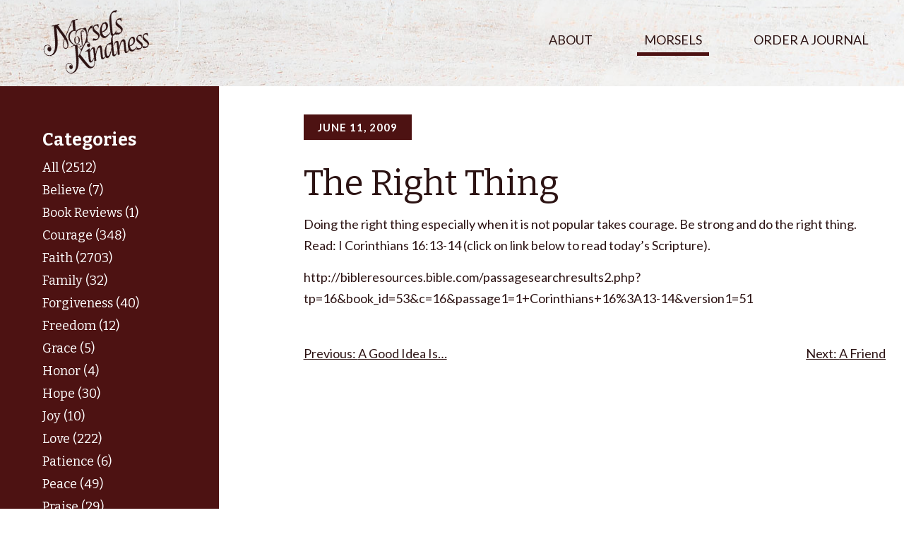

--- FILE ---
content_type: text/html; charset=UTF-8
request_url: https://morselsofkindness.org/the-right-thing/
body_size: 7103
content:
<!doctype html>
<html lang="en-US">
<head>
	<meta charset="UTF-8">
	<meta name="viewport" content="width=device-width, initial-scale=1">
	<link rel="profile" href="https://gmpg.org/xfn/11">
	<link href="https://fonts.googleapis.com/css?family=Bitter:400,700|Lato:400,700" rel="stylesheet">
	<!-- Global site tag (gtag.js) - Google Analytics -->
	<script async src="https://www.googletagmanager.com/gtag/js?id=UA-321856-19"></script>
	<script>
		window.dataLayer = window.dataLayer || [];
		function gtag(){dataLayer.push(arguments);}
		gtag('js', new Date());

		gtag('config', 'UA-321856-19');
	</script>

	<title>The Right Thing &#8211; Morsels of Kindness</title>
<meta name='robots' content='max-image-preview:large' />
	<style>img:is([sizes="auto" i], [sizes^="auto," i]) { contain-intrinsic-size: 3000px 1500px }</style>
	<link rel='dns-prefetch' href='//ajax.googleapis.com' />
<link rel="alternate" type="application/rss+xml" title="Morsels of Kindness &raquo; Feed" href="https://morselsofkindness.org/feed/" />
<link rel="alternate" type="application/rss+xml" title="Morsels of Kindness &raquo; Comments Feed" href="https://morselsofkindness.org/comments/feed/" />
<script type="text/javascript">
/* <![CDATA[ */
window._wpemojiSettings = {"baseUrl":"https:\/\/s.w.org\/images\/core\/emoji\/16.0.1\/72x72\/","ext":".png","svgUrl":"https:\/\/s.w.org\/images\/core\/emoji\/16.0.1\/svg\/","svgExt":".svg","source":{"concatemoji":"https:\/\/morselsofkindness.org\/wp-includes\/js\/wp-emoji-release.min.js?ver=6.8.3"}};
/*! This file is auto-generated */
!function(s,n){var o,i,e;function c(e){try{var t={supportTests:e,timestamp:(new Date).valueOf()};sessionStorage.setItem(o,JSON.stringify(t))}catch(e){}}function p(e,t,n){e.clearRect(0,0,e.canvas.width,e.canvas.height),e.fillText(t,0,0);var t=new Uint32Array(e.getImageData(0,0,e.canvas.width,e.canvas.height).data),a=(e.clearRect(0,0,e.canvas.width,e.canvas.height),e.fillText(n,0,0),new Uint32Array(e.getImageData(0,0,e.canvas.width,e.canvas.height).data));return t.every(function(e,t){return e===a[t]})}function u(e,t){e.clearRect(0,0,e.canvas.width,e.canvas.height),e.fillText(t,0,0);for(var n=e.getImageData(16,16,1,1),a=0;a<n.data.length;a++)if(0!==n.data[a])return!1;return!0}function f(e,t,n,a){switch(t){case"flag":return n(e,"\ud83c\udff3\ufe0f\u200d\u26a7\ufe0f","\ud83c\udff3\ufe0f\u200b\u26a7\ufe0f")?!1:!n(e,"\ud83c\udde8\ud83c\uddf6","\ud83c\udde8\u200b\ud83c\uddf6")&&!n(e,"\ud83c\udff4\udb40\udc67\udb40\udc62\udb40\udc65\udb40\udc6e\udb40\udc67\udb40\udc7f","\ud83c\udff4\u200b\udb40\udc67\u200b\udb40\udc62\u200b\udb40\udc65\u200b\udb40\udc6e\u200b\udb40\udc67\u200b\udb40\udc7f");case"emoji":return!a(e,"\ud83e\udedf")}return!1}function g(e,t,n,a){var r="undefined"!=typeof WorkerGlobalScope&&self instanceof WorkerGlobalScope?new OffscreenCanvas(300,150):s.createElement("canvas"),o=r.getContext("2d",{willReadFrequently:!0}),i=(o.textBaseline="top",o.font="600 32px Arial",{});return e.forEach(function(e){i[e]=t(o,e,n,a)}),i}function t(e){var t=s.createElement("script");t.src=e,t.defer=!0,s.head.appendChild(t)}"undefined"!=typeof Promise&&(o="wpEmojiSettingsSupports",i=["flag","emoji"],n.supports={everything:!0,everythingExceptFlag:!0},e=new Promise(function(e){s.addEventListener("DOMContentLoaded",e,{once:!0})}),new Promise(function(t){var n=function(){try{var e=JSON.parse(sessionStorage.getItem(o));if("object"==typeof e&&"number"==typeof e.timestamp&&(new Date).valueOf()<e.timestamp+604800&&"object"==typeof e.supportTests)return e.supportTests}catch(e){}return null}();if(!n){if("undefined"!=typeof Worker&&"undefined"!=typeof OffscreenCanvas&&"undefined"!=typeof URL&&URL.createObjectURL&&"undefined"!=typeof Blob)try{var e="postMessage("+g.toString()+"("+[JSON.stringify(i),f.toString(),p.toString(),u.toString()].join(",")+"));",a=new Blob([e],{type:"text/javascript"}),r=new Worker(URL.createObjectURL(a),{name:"wpTestEmojiSupports"});return void(r.onmessage=function(e){c(n=e.data),r.terminate(),t(n)})}catch(e){}c(n=g(i,f,p,u))}t(n)}).then(function(e){for(var t in e)n.supports[t]=e[t],n.supports.everything=n.supports.everything&&n.supports[t],"flag"!==t&&(n.supports.everythingExceptFlag=n.supports.everythingExceptFlag&&n.supports[t]);n.supports.everythingExceptFlag=n.supports.everythingExceptFlag&&!n.supports.flag,n.DOMReady=!1,n.readyCallback=function(){n.DOMReady=!0}}).then(function(){return e}).then(function(){var e;n.supports.everything||(n.readyCallback(),(e=n.source||{}).concatemoji?t(e.concatemoji):e.wpemoji&&e.twemoji&&(t(e.twemoji),t(e.wpemoji)))}))}((window,document),window._wpemojiSettings);
/* ]]> */
</script>
<style id='wp-emoji-styles-inline-css' type='text/css'>

	img.wp-smiley, img.emoji {
		display: inline !important;
		border: none !important;
		box-shadow: none !important;
		height: 1em !important;
		width: 1em !important;
		margin: 0 0.07em !important;
		vertical-align: -0.1em !important;
		background: none !important;
		padding: 0 !important;
	}
</style>
<link rel='stylesheet' id='wp-block-library-css' href='https://morselsofkindness.org/wp-includes/css/dist/block-library/style.min.css?ver=6.8.3' type='text/css' media='all' />
<style id='classic-theme-styles-inline-css' type='text/css'>
/*! This file is auto-generated */
.wp-block-button__link{color:#fff;background-color:#32373c;border-radius:9999px;box-shadow:none;text-decoration:none;padding:calc(.667em + 2px) calc(1.333em + 2px);font-size:1.125em}.wp-block-file__button{background:#32373c;color:#fff;text-decoration:none}
</style>
<style id='global-styles-inline-css' type='text/css'>
:root{--wp--preset--aspect-ratio--square: 1;--wp--preset--aspect-ratio--4-3: 4/3;--wp--preset--aspect-ratio--3-4: 3/4;--wp--preset--aspect-ratio--3-2: 3/2;--wp--preset--aspect-ratio--2-3: 2/3;--wp--preset--aspect-ratio--16-9: 16/9;--wp--preset--aspect-ratio--9-16: 9/16;--wp--preset--color--black: #000000;--wp--preset--color--cyan-bluish-gray: #abb8c3;--wp--preset--color--white: #ffffff;--wp--preset--color--pale-pink: #f78da7;--wp--preset--color--vivid-red: #cf2e2e;--wp--preset--color--luminous-vivid-orange: #ff6900;--wp--preset--color--luminous-vivid-amber: #fcb900;--wp--preset--color--light-green-cyan: #7bdcb5;--wp--preset--color--vivid-green-cyan: #00d084;--wp--preset--color--pale-cyan-blue: #8ed1fc;--wp--preset--color--vivid-cyan-blue: #0693e3;--wp--preset--color--vivid-purple: #9b51e0;--wp--preset--gradient--vivid-cyan-blue-to-vivid-purple: linear-gradient(135deg,rgba(6,147,227,1) 0%,rgb(155,81,224) 100%);--wp--preset--gradient--light-green-cyan-to-vivid-green-cyan: linear-gradient(135deg,rgb(122,220,180) 0%,rgb(0,208,130) 100%);--wp--preset--gradient--luminous-vivid-amber-to-luminous-vivid-orange: linear-gradient(135deg,rgba(252,185,0,1) 0%,rgba(255,105,0,1) 100%);--wp--preset--gradient--luminous-vivid-orange-to-vivid-red: linear-gradient(135deg,rgba(255,105,0,1) 0%,rgb(207,46,46) 100%);--wp--preset--gradient--very-light-gray-to-cyan-bluish-gray: linear-gradient(135deg,rgb(238,238,238) 0%,rgb(169,184,195) 100%);--wp--preset--gradient--cool-to-warm-spectrum: linear-gradient(135deg,rgb(74,234,220) 0%,rgb(151,120,209) 20%,rgb(207,42,186) 40%,rgb(238,44,130) 60%,rgb(251,105,98) 80%,rgb(254,248,76) 100%);--wp--preset--gradient--blush-light-purple: linear-gradient(135deg,rgb(255,206,236) 0%,rgb(152,150,240) 100%);--wp--preset--gradient--blush-bordeaux: linear-gradient(135deg,rgb(254,205,165) 0%,rgb(254,45,45) 50%,rgb(107,0,62) 100%);--wp--preset--gradient--luminous-dusk: linear-gradient(135deg,rgb(255,203,112) 0%,rgb(199,81,192) 50%,rgb(65,88,208) 100%);--wp--preset--gradient--pale-ocean: linear-gradient(135deg,rgb(255,245,203) 0%,rgb(182,227,212) 50%,rgb(51,167,181) 100%);--wp--preset--gradient--electric-grass: linear-gradient(135deg,rgb(202,248,128) 0%,rgb(113,206,126) 100%);--wp--preset--gradient--midnight: linear-gradient(135deg,rgb(2,3,129) 0%,rgb(40,116,252) 100%);--wp--preset--font-size--small: 13px;--wp--preset--font-size--medium: 20px;--wp--preset--font-size--large: 36px;--wp--preset--font-size--x-large: 42px;--wp--preset--spacing--20: 0.44rem;--wp--preset--spacing--30: 0.67rem;--wp--preset--spacing--40: 1rem;--wp--preset--spacing--50: 1.5rem;--wp--preset--spacing--60: 2.25rem;--wp--preset--spacing--70: 3.38rem;--wp--preset--spacing--80: 5.06rem;--wp--preset--shadow--natural: 6px 6px 9px rgba(0, 0, 0, 0.2);--wp--preset--shadow--deep: 12px 12px 50px rgba(0, 0, 0, 0.4);--wp--preset--shadow--sharp: 6px 6px 0px rgba(0, 0, 0, 0.2);--wp--preset--shadow--outlined: 6px 6px 0px -3px rgba(255, 255, 255, 1), 6px 6px rgba(0, 0, 0, 1);--wp--preset--shadow--crisp: 6px 6px 0px rgba(0, 0, 0, 1);}:where(.is-layout-flex){gap: 0.5em;}:where(.is-layout-grid){gap: 0.5em;}body .is-layout-flex{display: flex;}.is-layout-flex{flex-wrap: wrap;align-items: center;}.is-layout-flex > :is(*, div){margin: 0;}body .is-layout-grid{display: grid;}.is-layout-grid > :is(*, div){margin: 0;}:where(.wp-block-columns.is-layout-flex){gap: 2em;}:where(.wp-block-columns.is-layout-grid){gap: 2em;}:where(.wp-block-post-template.is-layout-flex){gap: 1.25em;}:where(.wp-block-post-template.is-layout-grid){gap: 1.25em;}.has-black-color{color: var(--wp--preset--color--black) !important;}.has-cyan-bluish-gray-color{color: var(--wp--preset--color--cyan-bluish-gray) !important;}.has-white-color{color: var(--wp--preset--color--white) !important;}.has-pale-pink-color{color: var(--wp--preset--color--pale-pink) !important;}.has-vivid-red-color{color: var(--wp--preset--color--vivid-red) !important;}.has-luminous-vivid-orange-color{color: var(--wp--preset--color--luminous-vivid-orange) !important;}.has-luminous-vivid-amber-color{color: var(--wp--preset--color--luminous-vivid-amber) !important;}.has-light-green-cyan-color{color: var(--wp--preset--color--light-green-cyan) !important;}.has-vivid-green-cyan-color{color: var(--wp--preset--color--vivid-green-cyan) !important;}.has-pale-cyan-blue-color{color: var(--wp--preset--color--pale-cyan-blue) !important;}.has-vivid-cyan-blue-color{color: var(--wp--preset--color--vivid-cyan-blue) !important;}.has-vivid-purple-color{color: var(--wp--preset--color--vivid-purple) !important;}.has-black-background-color{background-color: var(--wp--preset--color--black) !important;}.has-cyan-bluish-gray-background-color{background-color: var(--wp--preset--color--cyan-bluish-gray) !important;}.has-white-background-color{background-color: var(--wp--preset--color--white) !important;}.has-pale-pink-background-color{background-color: var(--wp--preset--color--pale-pink) !important;}.has-vivid-red-background-color{background-color: var(--wp--preset--color--vivid-red) !important;}.has-luminous-vivid-orange-background-color{background-color: var(--wp--preset--color--luminous-vivid-orange) !important;}.has-luminous-vivid-amber-background-color{background-color: var(--wp--preset--color--luminous-vivid-amber) !important;}.has-light-green-cyan-background-color{background-color: var(--wp--preset--color--light-green-cyan) !important;}.has-vivid-green-cyan-background-color{background-color: var(--wp--preset--color--vivid-green-cyan) !important;}.has-pale-cyan-blue-background-color{background-color: var(--wp--preset--color--pale-cyan-blue) !important;}.has-vivid-cyan-blue-background-color{background-color: var(--wp--preset--color--vivid-cyan-blue) !important;}.has-vivid-purple-background-color{background-color: var(--wp--preset--color--vivid-purple) !important;}.has-black-border-color{border-color: var(--wp--preset--color--black) !important;}.has-cyan-bluish-gray-border-color{border-color: var(--wp--preset--color--cyan-bluish-gray) !important;}.has-white-border-color{border-color: var(--wp--preset--color--white) !important;}.has-pale-pink-border-color{border-color: var(--wp--preset--color--pale-pink) !important;}.has-vivid-red-border-color{border-color: var(--wp--preset--color--vivid-red) !important;}.has-luminous-vivid-orange-border-color{border-color: var(--wp--preset--color--luminous-vivid-orange) !important;}.has-luminous-vivid-amber-border-color{border-color: var(--wp--preset--color--luminous-vivid-amber) !important;}.has-light-green-cyan-border-color{border-color: var(--wp--preset--color--light-green-cyan) !important;}.has-vivid-green-cyan-border-color{border-color: var(--wp--preset--color--vivid-green-cyan) !important;}.has-pale-cyan-blue-border-color{border-color: var(--wp--preset--color--pale-cyan-blue) !important;}.has-vivid-cyan-blue-border-color{border-color: var(--wp--preset--color--vivid-cyan-blue) !important;}.has-vivid-purple-border-color{border-color: var(--wp--preset--color--vivid-purple) !important;}.has-vivid-cyan-blue-to-vivid-purple-gradient-background{background: var(--wp--preset--gradient--vivid-cyan-blue-to-vivid-purple) !important;}.has-light-green-cyan-to-vivid-green-cyan-gradient-background{background: var(--wp--preset--gradient--light-green-cyan-to-vivid-green-cyan) !important;}.has-luminous-vivid-amber-to-luminous-vivid-orange-gradient-background{background: var(--wp--preset--gradient--luminous-vivid-amber-to-luminous-vivid-orange) !important;}.has-luminous-vivid-orange-to-vivid-red-gradient-background{background: var(--wp--preset--gradient--luminous-vivid-orange-to-vivid-red) !important;}.has-very-light-gray-to-cyan-bluish-gray-gradient-background{background: var(--wp--preset--gradient--very-light-gray-to-cyan-bluish-gray) !important;}.has-cool-to-warm-spectrum-gradient-background{background: var(--wp--preset--gradient--cool-to-warm-spectrum) !important;}.has-blush-light-purple-gradient-background{background: var(--wp--preset--gradient--blush-light-purple) !important;}.has-blush-bordeaux-gradient-background{background: var(--wp--preset--gradient--blush-bordeaux) !important;}.has-luminous-dusk-gradient-background{background: var(--wp--preset--gradient--luminous-dusk) !important;}.has-pale-ocean-gradient-background{background: var(--wp--preset--gradient--pale-ocean) !important;}.has-electric-grass-gradient-background{background: var(--wp--preset--gradient--electric-grass) !important;}.has-midnight-gradient-background{background: var(--wp--preset--gradient--midnight) !important;}.has-small-font-size{font-size: var(--wp--preset--font-size--small) !important;}.has-medium-font-size{font-size: var(--wp--preset--font-size--medium) !important;}.has-large-font-size{font-size: var(--wp--preset--font-size--large) !important;}.has-x-large-font-size{font-size: var(--wp--preset--font-size--x-large) !important;}
:where(.wp-block-post-template.is-layout-flex){gap: 1.25em;}:where(.wp-block-post-template.is-layout-grid){gap: 1.25em;}
:where(.wp-block-columns.is-layout-flex){gap: 2em;}:where(.wp-block-columns.is-layout-grid){gap: 2em;}
:root :where(.wp-block-pullquote){font-size: 1.5em;line-height: 1.6;}
</style>
<link rel='stylesheet' id='morsels-style-css' href='https://morselsofkindness.org/wp-content/themes/morsels/style.css?ver=6.8.3' type='text/css' media='all' />
<script type="text/javascript" src="//ajax.googleapis.com/ajax/libs/jquery/3.3.1/jquery.min.js" id="jquery-js"></script>
<script type="text/javascript" src="https://morselsofkindness.org/wp-content/themes/morsels/js/modernizr.js" id="modernizr-js-js"></script>
<link rel="https://api.w.org/" href="https://morselsofkindness.org/wp-json/" /><link rel="alternate" title="JSON" type="application/json" href="https://morselsofkindness.org/wp-json/wp/v2/posts/843" /><link rel="EditURI" type="application/rsd+xml" title="RSD" href="https://morselsofkindness.org/xmlrpc.php?rsd" />
<link rel="canonical" href="https://morselsofkindness.org/the-right-thing/" />
<link rel='shortlink' href='https://morselsofkindness.org/?p=843' />
<link rel="alternate" title="oEmbed (JSON)" type="application/json+oembed" href="https://morselsofkindness.org/wp-json/oembed/1.0/embed?url=https%3A%2F%2Fmorselsofkindness.org%2Fthe-right-thing%2F" />
<link rel="alternate" title="oEmbed (XML)" type="text/xml+oembed" href="https://morselsofkindness.org/wp-json/oembed/1.0/embed?url=https%3A%2F%2Fmorselsofkindness.org%2Fthe-right-thing%2F&#038;format=xml" />
</head>

<body class="wp-singular post-template-default single single-post postid-843 single-format-standard wp-theme-morsels">
<a class="skip-link screen-reader-text" href="#content">Skip to content</a>

<header class="header--pages">
	<div class="container">

		<div class="navigation">
			<a href="/"><img src="/wp-content/themes/morsels/images/logo.png" alt="Morsels of Kindness logo"></a>
			<div class="menu-toggle" aria-controls="primary-menu" aria-expanded="false">
				<div class="toggle"><span class="hide">Mobile Nav Toggle</span></div>
			</div>

			<nav class="nav--pages">
				<ul id="menu" class="pages"><li id="menu-item-8406" class="menu-item menu-item-type-post_type menu-item-object-page menu-item-8406"><a href="https://morselsofkindness.org/about/">About</a></li>
<li id="menu-item-8409" class="menu-item menu-item-type-post_type menu-item-object-page current_page_parent menu-item-8409"><a href="https://morselsofkindness.org/morsels/">Morsels</a></li>
<li id="menu-item-8500" class="menu-item menu-item-type-post_type menu-item-object-page menu-item-8500"><a href="https://morselsofkindness.org/journal/">Order a Journal</a></li>
</ul>			</nav>
		</div>
	</div>
</header>
<div id="content">

<div class="row blogs no-grow no-top-margin">
	<div class="col-3">
		<aside class="blog-sidebar">

  <section class="sidebar-desktop">
    <h2 class="sidebar--heading">Categories</h2>
    <ul class="categories">
    <li><a href="https://morselsofkindness.org/category/all/">All (2512)</a></li><li><a href="https://morselsofkindness.org/category/believe/">Believe (7)</a></li><li><a href="https://morselsofkindness.org/category/bookreview/">Book Reviews (1)</a></li><li><a href="https://morselsofkindness.org/category/courage/">Courage (348)</a></li><li><a href="https://morselsofkindness.org/category/faith/">Faith (2703)</a></li><li><a href="https://morselsofkindness.org/category/family/">Family (32)</a></li><li><a href="https://morselsofkindness.org/category/forgiveness/">Forgiveness (40)</a></li><li><a href="https://morselsofkindness.org/category/freedom/">Freedom (12)</a></li><li><a href="https://morselsofkindness.org/category/grace/">Grace (5)</a></li><li><a href="https://morselsofkindness.org/category/honor/">Honor (4)</a></li><li><a href="https://morselsofkindness.org/category/hope/">Hope (30)</a></li><li><a href="https://morselsofkindness.org/category/joy/">Joy (10)</a></li><li><a href="https://morselsofkindness.org/category/love/">Love (222)</a></li><li><a href="https://morselsofkindness.org/category/patience/">Patience (6)</a></li><li><a href="https://morselsofkindness.org/category/peace/">Peace (49)</a></li><li><a href="https://morselsofkindness.org/category/praise/">Praise (29)</a></li><li><a href="https://morselsofkindness.org/category/prayer/">Prayer (86)</a></li><li><a href="https://morselsofkindness.org/category/purpose/">Purpose (9)</a></li><li><a href="https://morselsofkindness.org/category/relationships/">Relationships (258)</a></li><li><a href="https://morselsofkindness.org/category/testimonials/">Testimonials (1)</a></li><li><a href="https://morselsofkindness.org/category/thankfulness/">Thankfulness (22)</a></li><li><a href="https://morselsofkindness.org/category/trust/">Trust (70)</a></li><li><a href="https://morselsofkindness.org/category/truth/">Truth (207)</a></li><li><a href="https://morselsofkindness.org/category/uncategorized/">Uncategorized (879)</a></li><li><a href="https://morselsofkindness.org/category/understanding/">Understanding (502)</a></li><li><a href="https://morselsofkindness.org/category/wisdom/">Wisdom (1100)</a></li><li><a href="https://morselsofkindness.org/category/works/">Works (234)</a></li>    </ul>

    <h2 class="sidebar--heading margin-top-6x">Archives</h2>
    <ul id="archives--dynamic">
      	<li><a href='https://morselsofkindness.org/2026/01/'>January 2026</a></li>
	<li><a href='https://morselsofkindness.org/2025/12/'>December 2025</a></li>
	<li><a href='https://morselsofkindness.org/2025/11/'>November 2025</a></li>
	<li><a href='https://morselsofkindness.org/2025/10/'>October 2025</a></li>
	<li><a href='https://morselsofkindness.org/2025/09/'>September 2025</a></li>
	<li><a href='https://morselsofkindness.org/2025/08/'>August 2025</a></li>
	<li><a href='https://morselsofkindness.org/2025/07/'>July 2025</a></li>
	<li><a href='https://morselsofkindness.org/2025/06/'>June 2025</a></li>
	<li><a href='https://morselsofkindness.org/2025/05/'>May 2025</a></li>
	<li><a href='https://morselsofkindness.org/2025/04/'>April 2025</a></li>
	<li><a href='https://morselsofkindness.org/2025/03/'>March 2025</a></li>
	<li><a href='https://morselsofkindness.org/2025/02/'>February 2025</a></li>
	<li><a href='https://morselsofkindness.org/2025/01/'>January 2025</a></li>
	<li><a href='https://morselsofkindness.org/2024/12/'>December 2024</a></li>
	<li><a href='https://morselsofkindness.org/2024/11/'>November 2024</a></li>
	<li><a href='https://morselsofkindness.org/2024/10/'>October 2024</a></li>
	<li><a href='https://morselsofkindness.org/2024/09/'>September 2024</a></li>
	<li><a href='https://morselsofkindness.org/2024/08/'>August 2024</a></li>
	<li><a href='https://morselsofkindness.org/2024/07/'>July 2024</a></li>
	<li><a href='https://morselsofkindness.org/2024/06/'>June 2024</a></li>
	<li><a href='https://morselsofkindness.org/2024/05/'>May 2024</a></li>
	<li><a href='https://morselsofkindness.org/2024/04/'>April 2024</a></li>
	<li><a href='https://morselsofkindness.org/2024/03/'>March 2024</a></li>
	<li><a href='https://morselsofkindness.org/2024/02/'>February 2024</a></li>
	<li><a href='https://morselsofkindness.org/2024/01/'>January 2024</a></li>
	<li><a href='https://morselsofkindness.org/2023/12/'>December 2023</a></li>
	<li><a href='https://morselsofkindness.org/2023/11/'>November 2023</a></li>
	<li><a href='https://morselsofkindness.org/2023/10/'>October 2023</a></li>
	<li><a href='https://morselsofkindness.org/2023/09/'>September 2023</a></li>
	<li><a href='https://morselsofkindness.org/2023/08/'>August 2023</a></li>
	<li><a href='https://morselsofkindness.org/2023/07/'>July 2023</a></li>
	<li><a href='https://morselsofkindness.org/2023/06/'>June 2023</a></li>
	<li><a href='https://morselsofkindness.org/2023/05/'>May 2023</a></li>
	<li><a href='https://morselsofkindness.org/2023/04/'>April 2023</a></li>
	<li><a href='https://morselsofkindness.org/2023/03/'>March 2023</a></li>
	<li><a href='https://morselsofkindness.org/2023/02/'>February 2023</a></li>
	<li><a href='https://morselsofkindness.org/2023/01/'>January 2023</a></li>
	<li><a href='https://morselsofkindness.org/2022/12/'>December 2022</a></li>
	<li><a href='https://morselsofkindness.org/2022/11/'>November 2022</a></li>
	<li><a href='https://morselsofkindness.org/2022/10/'>October 2022</a></li>
	<li><a href='https://morselsofkindness.org/2022/09/'>September 2022</a></li>
	<li><a href='https://morselsofkindness.org/2022/08/'>August 2022</a></li>
	<li><a href='https://morselsofkindness.org/2022/07/'>July 2022</a></li>
	<li><a href='https://morselsofkindness.org/2022/06/'>June 2022</a></li>
	<li><a href='https://morselsofkindness.org/2022/05/'>May 2022</a></li>
	<li><a href='https://morselsofkindness.org/2022/04/'>April 2022</a></li>
	<li><a href='https://morselsofkindness.org/2022/03/'>March 2022</a></li>
	<li><a href='https://morselsofkindness.org/2022/02/'>February 2022</a></li>
	<li><a href='https://morselsofkindness.org/2022/01/'>January 2022</a></li>
	<li><a href='https://morselsofkindness.org/2021/12/'>December 2021</a></li>
	<li><a href='https://morselsofkindness.org/2021/11/'>November 2021</a></li>
	<li><a href='https://morselsofkindness.org/2021/10/'>October 2021</a></li>
	<li><a href='https://morselsofkindness.org/2021/09/'>September 2021</a></li>
	<li><a href='https://morselsofkindness.org/2021/08/'>August 2021</a></li>
	<li><a href='https://morselsofkindness.org/2021/07/'>July 2021</a></li>
	<li><a href='https://morselsofkindness.org/2021/06/'>June 2021</a></li>
	<li><a href='https://morselsofkindness.org/2021/05/'>May 2021</a></li>
	<li><a href='https://morselsofkindness.org/2021/04/'>April 2021</a></li>
	<li><a href='https://morselsofkindness.org/2021/03/'>March 2021</a></li>
	<li><a href='https://morselsofkindness.org/2021/02/'>February 2021</a></li>
	<li><a href='https://morselsofkindness.org/2021/01/'>January 2021</a></li>
	<li><a href='https://morselsofkindness.org/2020/12/'>December 2020</a></li>
	<li><a href='https://morselsofkindness.org/2020/11/'>November 2020</a></li>
	<li><a href='https://morselsofkindness.org/2020/10/'>October 2020</a></li>
	<li><a href='https://morselsofkindness.org/2020/09/'>September 2020</a></li>
	<li><a href='https://morselsofkindness.org/2020/08/'>August 2020</a></li>
	<li><a href='https://morselsofkindness.org/2020/07/'>July 2020</a></li>
	<li><a href='https://morselsofkindness.org/2020/06/'>June 2020</a></li>
	<li><a href='https://morselsofkindness.org/2020/05/'>May 2020</a></li>
	<li><a href='https://morselsofkindness.org/2020/04/'>April 2020</a></li>
	<li><a href='https://morselsofkindness.org/2020/03/'>March 2020</a></li>
	<li><a href='https://morselsofkindness.org/2020/02/'>February 2020</a></li>
	<li><a href='https://morselsofkindness.org/2020/01/'>January 2020</a></li>
	<li><a href='https://morselsofkindness.org/2019/12/'>December 2019</a></li>
	<li><a href='https://morselsofkindness.org/2019/11/'>November 2019</a></li>
	<li><a href='https://morselsofkindness.org/2019/10/'>October 2019</a></li>
	<li><a href='https://morselsofkindness.org/2019/09/'>September 2019</a></li>
	<li><a href='https://morselsofkindness.org/2019/08/'>August 2019</a></li>
	<li><a href='https://morselsofkindness.org/2019/07/'>July 2019</a></li>
	<li><a href='https://morselsofkindness.org/2019/06/'>June 2019</a></li>
	<li><a href='https://morselsofkindness.org/2019/05/'>May 2019</a></li>
	<li><a href='https://morselsofkindness.org/2019/04/'>April 2019</a></li>
	<li><a href='https://morselsofkindness.org/2019/03/'>March 2019</a></li>
	<li><a href='https://morselsofkindness.org/2019/02/'>February 2019</a></li>
	<li><a href='https://morselsofkindness.org/2019/01/'>January 2019</a></li>
	<li><a href='https://morselsofkindness.org/2018/12/'>December 2018</a></li>
	<li><a href='https://morselsofkindness.org/2018/11/'>November 2018</a></li>
	<li><a href='https://morselsofkindness.org/2018/10/'>October 2018</a></li>
	<li><a href='https://morselsofkindness.org/2018/09/'>September 2018</a></li>
	<li><a href='https://morselsofkindness.org/2018/08/'>August 2018</a></li>
	<li><a href='https://morselsofkindness.org/2018/07/'>July 2018</a></li>
	<li><a href='https://morselsofkindness.org/2018/06/'>June 2018</a></li>
	<li><a href='https://morselsofkindness.org/2018/05/'>May 2018</a></li>
	<li><a href='https://morselsofkindness.org/2018/04/'>April 2018</a></li>
	<li><a href='https://morselsofkindness.org/2018/03/'>March 2018</a></li>
	<li><a href='https://morselsofkindness.org/2018/02/'>February 2018</a></li>
	<li><a href='https://morselsofkindness.org/2018/01/'>January 2018</a></li>
	<li><a href='https://morselsofkindness.org/2017/12/'>December 2017</a></li>
	<li><a href='https://morselsofkindness.org/2017/11/'>November 2017</a></li>
	<li><a href='https://morselsofkindness.org/2017/10/'>October 2017</a></li>
	<li><a href='https://morselsofkindness.org/2017/09/'>September 2017</a></li>
	<li><a href='https://morselsofkindness.org/2017/08/'>August 2017</a></li>
	<li><a href='https://morselsofkindness.org/2017/07/'>July 2017</a></li>
	<li><a href='https://morselsofkindness.org/2017/06/'>June 2017</a></li>
	<li><a href='https://morselsofkindness.org/2017/05/'>May 2017</a></li>
	<li><a href='https://morselsofkindness.org/2017/04/'>April 2017</a></li>
	<li><a href='https://morselsofkindness.org/2017/03/'>March 2017</a></li>
	<li><a href='https://morselsofkindness.org/2017/02/'>February 2017</a></li>
	<li><a href='https://morselsofkindness.org/2017/01/'>January 2017</a></li>
	<li><a href='https://morselsofkindness.org/2016/12/'>December 2016</a></li>
	<li><a href='https://morselsofkindness.org/2016/11/'>November 2016</a></li>
	<li><a href='https://morselsofkindness.org/2016/10/'>October 2016</a></li>
	<li><a href='https://morselsofkindness.org/2016/09/'>September 2016</a></li>
	<li><a href='https://morselsofkindness.org/2016/08/'>August 2016</a></li>
	<li><a href='https://morselsofkindness.org/2016/07/'>July 2016</a></li>
	<li><a href='https://morselsofkindness.org/2016/06/'>June 2016</a></li>
	<li><a href='https://morselsofkindness.org/2016/05/'>May 2016</a></li>
	<li><a href='https://morselsofkindness.org/2016/04/'>April 2016</a></li>
	<li><a href='https://morselsofkindness.org/2016/03/'>March 2016</a></li>
	<li><a href='https://morselsofkindness.org/2016/02/'>February 2016</a></li>
	<li><a href='https://morselsofkindness.org/2016/01/'>January 2016</a></li>
	<li><a href='https://morselsofkindness.org/2015/12/'>December 2015</a></li>
	<li><a href='https://morselsofkindness.org/2015/11/'>November 2015</a></li>
	<li><a href='https://morselsofkindness.org/2015/10/'>October 2015</a></li>
	<li><a href='https://morselsofkindness.org/2015/09/'>September 2015</a></li>
	<li><a href='https://morselsofkindness.org/2015/08/'>August 2015</a></li>
	<li><a href='https://morselsofkindness.org/2015/07/'>July 2015</a></li>
	<li><a href='https://morselsofkindness.org/2015/06/'>June 2015</a></li>
	<li><a href='https://morselsofkindness.org/2015/05/'>May 2015</a></li>
	<li><a href='https://morselsofkindness.org/2015/04/'>April 2015</a></li>
	<li><a href='https://morselsofkindness.org/2015/03/'>March 2015</a></li>
	<li><a href='https://morselsofkindness.org/2015/02/'>February 2015</a></li>
	<li><a href='https://morselsofkindness.org/2015/01/'>January 2015</a></li>
	<li><a href='https://morselsofkindness.org/2014/12/'>December 2014</a></li>
	<li><a href='https://morselsofkindness.org/2014/11/'>November 2014</a></li>
	<li><a href='https://morselsofkindness.org/2014/10/'>October 2014</a></li>
	<li><a href='https://morselsofkindness.org/2014/09/'>September 2014</a></li>
	<li><a href='https://morselsofkindness.org/2014/08/'>August 2014</a></li>
	<li><a href='https://morselsofkindness.org/2014/07/'>July 2014</a></li>
	<li><a href='https://morselsofkindness.org/2014/06/'>June 2014</a></li>
	<li><a href='https://morselsofkindness.org/2014/05/'>May 2014</a></li>
	<li><a href='https://morselsofkindness.org/2014/04/'>April 2014</a></li>
	<li><a href='https://morselsofkindness.org/2014/03/'>March 2014</a></li>
	<li><a href='https://morselsofkindness.org/2014/02/'>February 2014</a></li>
	<li><a href='https://morselsofkindness.org/2014/01/'>January 2014</a></li>
	<li><a href='https://morselsofkindness.org/2013/12/'>December 2013</a></li>
	<li><a href='https://morselsofkindness.org/2013/11/'>November 2013</a></li>
	<li><a href='https://morselsofkindness.org/2013/10/'>October 2013</a></li>
	<li><a href='https://morselsofkindness.org/2013/09/'>September 2013</a></li>
	<li><a href='https://morselsofkindness.org/2013/08/'>August 2013</a></li>
	<li><a href='https://morselsofkindness.org/2013/07/'>July 2013</a></li>
	<li><a href='https://morselsofkindness.org/2013/06/'>June 2013</a></li>
	<li><a href='https://morselsofkindness.org/2013/05/'>May 2013</a></li>
	<li><a href='https://morselsofkindness.org/2013/04/'>April 2013</a></li>
	<li><a href='https://morselsofkindness.org/2013/03/'>March 2013</a></li>
	<li><a href='https://morselsofkindness.org/2013/02/'>February 2013</a></li>
	<li><a href='https://morselsofkindness.org/2013/01/'>January 2013</a></li>
	<li><a href='https://morselsofkindness.org/2012/12/'>December 2012</a></li>
	<li><a href='https://morselsofkindness.org/2012/11/'>November 2012</a></li>
	<li><a href='https://morselsofkindness.org/2012/10/'>October 2012</a></li>
	<li><a href='https://morselsofkindness.org/2012/09/'>September 2012</a></li>
	<li><a href='https://morselsofkindness.org/2012/08/'>August 2012</a></li>
	<li><a href='https://morselsofkindness.org/2012/07/'>July 2012</a></li>
	<li><a href='https://morselsofkindness.org/2012/06/'>June 2012</a></li>
	<li><a href='https://morselsofkindness.org/2012/05/'>May 2012</a></li>
	<li><a href='https://morselsofkindness.org/2012/04/'>April 2012</a></li>
	<li><a href='https://morselsofkindness.org/2012/03/'>March 2012</a></li>
	<li><a href='https://morselsofkindness.org/2012/02/'>February 2012</a></li>
	<li><a href='https://morselsofkindness.org/2012/01/'>January 2012</a></li>
	<li><a href='https://morselsofkindness.org/2011/12/'>December 2011</a></li>
	<li><a href='https://morselsofkindness.org/2011/11/'>November 2011</a></li>
	<li><a href='https://morselsofkindness.org/2011/10/'>October 2011</a></li>
	<li><a href='https://morselsofkindness.org/2011/09/'>September 2011</a></li>
	<li><a href='https://morselsofkindness.org/2011/08/'>August 2011</a></li>
	<li><a href='https://morselsofkindness.org/2011/07/'>July 2011</a></li>
	<li><a href='https://morselsofkindness.org/2011/06/'>June 2011</a></li>
	<li><a href='https://morselsofkindness.org/2011/05/'>May 2011</a></li>
	<li><a href='https://morselsofkindness.org/2011/04/'>April 2011</a></li>
	<li><a href='https://morselsofkindness.org/2011/03/'>March 2011</a></li>
	<li><a href='https://morselsofkindness.org/2011/02/'>February 2011</a></li>
	<li><a href='https://morselsofkindness.org/2011/01/'>January 2011</a></li>
	<li><a href='https://morselsofkindness.org/2010/12/'>December 2010</a></li>
	<li><a href='https://morselsofkindness.org/2010/11/'>November 2010</a></li>
	<li><a href='https://morselsofkindness.org/2010/10/'>October 2010</a></li>
	<li><a href='https://morselsofkindness.org/2010/09/'>September 2010</a></li>
	<li><a href='https://morselsofkindness.org/2010/08/'>August 2010</a></li>
	<li><a href='https://morselsofkindness.org/2010/07/'>July 2010</a></li>
	<li><a href='https://morselsofkindness.org/2010/06/'>June 2010</a></li>
	<li><a href='https://morselsofkindness.org/2010/05/'>May 2010</a></li>
	<li><a href='https://morselsofkindness.org/2010/04/'>April 2010</a></li>
	<li><a href='https://morselsofkindness.org/2010/03/'>March 2010</a></li>
	<li><a href='https://morselsofkindness.org/2010/02/'>February 2010</a></li>
	<li><a href='https://morselsofkindness.org/2010/01/'>January 2010</a></li>
	<li><a href='https://morselsofkindness.org/2009/12/'>December 2009</a></li>
	<li><a href='https://morselsofkindness.org/2009/11/'>November 2009</a></li>
	<li><a href='https://morselsofkindness.org/2009/10/'>October 2009</a></li>
	<li><a href='https://morselsofkindness.org/2009/09/'>September 2009</a></li>
	<li><a href='https://morselsofkindness.org/2009/08/'>August 2009</a></li>
	<li><a href='https://morselsofkindness.org/2009/07/'>July 2009</a></li>
	<li><a href='https://morselsofkindness.org/2009/06/'>June 2009</a></li>
	<li><a href='https://morselsofkindness.org/2009/05/'>May 2009</a></li>
	<li><a href='https://morselsofkindness.org/2009/04/'>April 2009</a></li>
	<li><a href='https://morselsofkindness.org/2009/03/'>March 2009</a></li>
	<li><a href='https://morselsofkindness.org/2009/02/'>February 2009</a></li>
	<li><a href='https://morselsofkindness.org/2009/01/'>January 2009</a></li>
	<li><a href='https://morselsofkindness.org/2008/12/'>December 2008</a></li>
	<li><a href='https://morselsofkindness.org/2008/11/'>November 2008</a></li>
	<li><a href='https://morselsofkindness.org/2008/10/'>October 2008</a></li>
	<li><a href='https://morselsofkindness.org/2008/09/'>September 2008</a></li>
	<li><a href='https://morselsofkindness.org/2008/08/'>August 2008</a></li>
	<li><a href='https://morselsofkindness.org/2008/07/'>July 2008</a></li>
	<li><a href='https://morselsofkindness.org/2008/06/'>June 2008</a></li>
	<li><a href='https://morselsofkindness.org/2008/05/'>May 2008</a></li>
	<li><a href='https://morselsofkindness.org/2008/04/'>April 2008</a></li>
	<li><a href='https://morselsofkindness.org/2008/03/'>March 2008</a></li>
	<li><a href='https://morselsofkindness.org/2008/02/'>February 2008</a></li>
	<li><a href='https://morselsofkindness.org/2008/01/'>January 2008</a></li>
	<li><a href='https://morselsofkindness.org/2007/12/'>December 2007</a></li>
	<li><a href='https://morselsofkindness.org/2007/11/'>November 2007</a></li>
	<li><a href='https://morselsofkindness.org/2007/10/'>October 2007</a></li>
	<li><a href='https://morselsofkindness.org/2007/09/'>September 2007</a></li>
	<li><a href='https://morselsofkindness.org/2007/08/'>August 2007</a></li>
	<li><a href='https://morselsofkindness.org/2007/07/'>July 2007</a></li>
	<li><a href='https://morselsofkindness.org/2007/06/'>June 2007</a></li>
	<li><a href='https://morselsofkindness.org/2007/05/'>May 2007</a></li>
	<li><a href='https://morselsofkindness.org/2007/04/'>April 2007</a></li>
	<li><a href='https://morselsofkindness.org/2007/03/'>March 2007</a></li>
	<li><a href='https://morselsofkindness.org/2007/02/'>February 2007</a></li>
	<li><a href='https://morselsofkindness.org/2007/01/'>January 2007</a></li>
	<li><a href='https://morselsofkindness.org/2006/12/'>December 2006</a></li>
	<li><a href='https://morselsofkindness.org/2006/11/'>November 2006</a></li>
	<li><a href='https://morselsofkindness.org/2006/10/'>October 2006</a></li>
	<li><a href='https://morselsofkindness.org/2006/09/'>September 2006</a></li>
	<li><a href='https://morselsofkindness.org/2006/08/'>August 2006</a></li>
	<li><a href='https://morselsofkindness.org/2006/07/'>July 2006</a></li>
	<li><a href='https://morselsofkindness.org/2006/06/'>June 2006</a></li>
	<li><a href='https://morselsofkindness.org/2006/05/'>May 2006</a></li>
	<li><a href='https://morselsofkindness.org/2006/04/'>April 2006</a></li>
	<li><a href='https://morselsofkindness.org/2006/03/'>March 2006</a></li>
	<li><a href='https://morselsofkindness.org/2006/02/'>February 2006</a></li>
	<li><a href='https://morselsofkindness.org/2006/01/'>January 2006</a></li>
    </ul>
    <div id="loadMore">Load more...</div>
  </section>

  
  <a data-modal="#categories" class="modal-trigger btn btn--primary btn-border">Select a Category</a> <a data-modal="#archives" class="modal-trigger btn btn--primary btn-border">Archives</a>

  <!-- Modals -->
  <div id="categories" class="modal-container">
    <div class="modalbox">
      <span class="exit"></span>
      <h2 class="sidebar--heading">Categories</h2>
      <ul class="categories">
      <li><a href="https://morselsofkindness.org/category/all/">All (2512)</a></li><li><a href="https://morselsofkindness.org/category/believe/">Believe (7)</a></li><li><a href="https://morselsofkindness.org/category/bookreview/">Book Reviews (1)</a></li><li><a href="https://morselsofkindness.org/category/courage/">Courage (348)</a></li><li><a href="https://morselsofkindness.org/category/faith/">Faith (2703)</a></li><li><a href="https://morselsofkindness.org/category/family/">Family (32)</a></li><li><a href="https://morselsofkindness.org/category/forgiveness/">Forgiveness (40)</a></li><li><a href="https://morselsofkindness.org/category/freedom/">Freedom (12)</a></li><li><a href="https://morselsofkindness.org/category/grace/">Grace (5)</a></li><li><a href="https://morselsofkindness.org/category/honor/">Honor (4)</a></li><li><a href="https://morselsofkindness.org/category/hope/">Hope (30)</a></li><li><a href="https://morselsofkindness.org/category/joy/">Joy (10)</a></li><li><a href="https://morselsofkindness.org/category/love/">Love (222)</a></li><li><a href="https://morselsofkindness.org/category/patience/">Patience (6)</a></li><li><a href="https://morselsofkindness.org/category/peace/">Peace (49)</a></li><li><a href="https://morselsofkindness.org/category/praise/">Praise (29)</a></li><li><a href="https://morselsofkindness.org/category/prayer/">Prayer (86)</a></li><li><a href="https://morselsofkindness.org/category/purpose/">Purpose (9)</a></li><li><a href="https://morselsofkindness.org/category/relationships/">Relationships (258)</a></li><li><a href="https://morselsofkindness.org/category/testimonials/">Testimonials (1)</a></li><li><a href="https://morselsofkindness.org/category/thankfulness/">Thankfulness (22)</a></li><li><a href="https://morselsofkindness.org/category/trust/">Trust (70)</a></li><li><a href="https://morselsofkindness.org/category/truth/">Truth (207)</a></li><li><a href="https://morselsofkindness.org/category/uncategorized/">Uncategorized (879)</a></li><li><a href="https://morselsofkindness.org/category/understanding/">Understanding (502)</a></li><li><a href="https://morselsofkindness.org/category/wisdom/">Wisdom (1100)</a></li><li><a href="https://morselsofkindness.org/category/works/">Works (234)</a></li>      </ul>
    </div>
  </div>

  <div id="archives" class="modal-container">
    <div class="modalbox">
      <span class="exit"></span>
      <h2 class="sidebar--heading">Archives</h2>
      <ul id="archives--dynamic-modal">
        	<li><a href='https://morselsofkindness.org/2026/01/'>January 2026</a></li>
	<li><a href='https://morselsofkindness.org/2025/12/'>December 2025</a></li>
	<li><a href='https://morselsofkindness.org/2025/11/'>November 2025</a></li>
	<li><a href='https://morselsofkindness.org/2025/10/'>October 2025</a></li>
	<li><a href='https://morselsofkindness.org/2025/09/'>September 2025</a></li>
	<li><a href='https://morselsofkindness.org/2025/08/'>August 2025</a></li>
	<li><a href='https://morselsofkindness.org/2025/07/'>July 2025</a></li>
	<li><a href='https://morselsofkindness.org/2025/06/'>June 2025</a></li>
	<li><a href='https://morselsofkindness.org/2025/05/'>May 2025</a></li>
	<li><a href='https://morselsofkindness.org/2025/04/'>April 2025</a></li>
	<li><a href='https://morselsofkindness.org/2025/03/'>March 2025</a></li>
	<li><a href='https://morselsofkindness.org/2025/02/'>February 2025</a></li>
	<li><a href='https://morselsofkindness.org/2025/01/'>January 2025</a></li>
	<li><a href='https://morselsofkindness.org/2024/12/'>December 2024</a></li>
	<li><a href='https://morselsofkindness.org/2024/11/'>November 2024</a></li>
	<li><a href='https://morselsofkindness.org/2024/10/'>October 2024</a></li>
	<li><a href='https://morselsofkindness.org/2024/09/'>September 2024</a></li>
	<li><a href='https://morselsofkindness.org/2024/08/'>August 2024</a></li>
	<li><a href='https://morselsofkindness.org/2024/07/'>July 2024</a></li>
	<li><a href='https://morselsofkindness.org/2024/06/'>June 2024</a></li>
	<li><a href='https://morselsofkindness.org/2024/05/'>May 2024</a></li>
	<li><a href='https://morselsofkindness.org/2024/04/'>April 2024</a></li>
	<li><a href='https://morselsofkindness.org/2024/03/'>March 2024</a></li>
	<li><a href='https://morselsofkindness.org/2024/02/'>February 2024</a></li>
	<li><a href='https://morselsofkindness.org/2024/01/'>January 2024</a></li>
	<li><a href='https://morselsofkindness.org/2023/12/'>December 2023</a></li>
	<li><a href='https://morselsofkindness.org/2023/11/'>November 2023</a></li>
	<li><a href='https://morselsofkindness.org/2023/10/'>October 2023</a></li>
	<li><a href='https://morselsofkindness.org/2023/09/'>September 2023</a></li>
	<li><a href='https://morselsofkindness.org/2023/08/'>August 2023</a></li>
	<li><a href='https://morselsofkindness.org/2023/07/'>July 2023</a></li>
	<li><a href='https://morselsofkindness.org/2023/06/'>June 2023</a></li>
	<li><a href='https://morselsofkindness.org/2023/05/'>May 2023</a></li>
	<li><a href='https://morselsofkindness.org/2023/04/'>April 2023</a></li>
	<li><a href='https://morselsofkindness.org/2023/03/'>March 2023</a></li>
	<li><a href='https://morselsofkindness.org/2023/02/'>February 2023</a></li>
	<li><a href='https://morselsofkindness.org/2023/01/'>January 2023</a></li>
	<li><a href='https://morselsofkindness.org/2022/12/'>December 2022</a></li>
	<li><a href='https://morselsofkindness.org/2022/11/'>November 2022</a></li>
	<li><a href='https://morselsofkindness.org/2022/10/'>October 2022</a></li>
	<li><a href='https://morselsofkindness.org/2022/09/'>September 2022</a></li>
	<li><a href='https://morselsofkindness.org/2022/08/'>August 2022</a></li>
	<li><a href='https://morselsofkindness.org/2022/07/'>July 2022</a></li>
	<li><a href='https://morselsofkindness.org/2022/06/'>June 2022</a></li>
	<li><a href='https://morselsofkindness.org/2022/05/'>May 2022</a></li>
	<li><a href='https://morselsofkindness.org/2022/04/'>April 2022</a></li>
	<li><a href='https://morselsofkindness.org/2022/03/'>March 2022</a></li>
	<li><a href='https://morselsofkindness.org/2022/02/'>February 2022</a></li>
	<li><a href='https://morselsofkindness.org/2022/01/'>January 2022</a></li>
	<li><a href='https://morselsofkindness.org/2021/12/'>December 2021</a></li>
	<li><a href='https://morselsofkindness.org/2021/11/'>November 2021</a></li>
	<li><a href='https://morselsofkindness.org/2021/10/'>October 2021</a></li>
	<li><a href='https://morselsofkindness.org/2021/09/'>September 2021</a></li>
	<li><a href='https://morselsofkindness.org/2021/08/'>August 2021</a></li>
	<li><a href='https://morselsofkindness.org/2021/07/'>July 2021</a></li>
	<li><a href='https://morselsofkindness.org/2021/06/'>June 2021</a></li>
	<li><a href='https://morselsofkindness.org/2021/05/'>May 2021</a></li>
	<li><a href='https://morselsofkindness.org/2021/04/'>April 2021</a></li>
	<li><a href='https://morselsofkindness.org/2021/03/'>March 2021</a></li>
	<li><a href='https://morselsofkindness.org/2021/02/'>February 2021</a></li>
	<li><a href='https://morselsofkindness.org/2021/01/'>January 2021</a></li>
	<li><a href='https://morselsofkindness.org/2020/12/'>December 2020</a></li>
	<li><a href='https://morselsofkindness.org/2020/11/'>November 2020</a></li>
	<li><a href='https://morselsofkindness.org/2020/10/'>October 2020</a></li>
	<li><a href='https://morselsofkindness.org/2020/09/'>September 2020</a></li>
	<li><a href='https://morselsofkindness.org/2020/08/'>August 2020</a></li>
	<li><a href='https://morselsofkindness.org/2020/07/'>July 2020</a></li>
	<li><a href='https://morselsofkindness.org/2020/06/'>June 2020</a></li>
	<li><a href='https://morselsofkindness.org/2020/05/'>May 2020</a></li>
	<li><a href='https://morselsofkindness.org/2020/04/'>April 2020</a></li>
	<li><a href='https://morselsofkindness.org/2020/03/'>March 2020</a></li>
	<li><a href='https://morselsofkindness.org/2020/02/'>February 2020</a></li>
	<li><a href='https://morselsofkindness.org/2020/01/'>January 2020</a></li>
	<li><a href='https://morselsofkindness.org/2019/12/'>December 2019</a></li>
	<li><a href='https://morselsofkindness.org/2019/11/'>November 2019</a></li>
	<li><a href='https://morselsofkindness.org/2019/10/'>October 2019</a></li>
	<li><a href='https://morselsofkindness.org/2019/09/'>September 2019</a></li>
	<li><a href='https://morselsofkindness.org/2019/08/'>August 2019</a></li>
	<li><a href='https://morselsofkindness.org/2019/07/'>July 2019</a></li>
	<li><a href='https://morselsofkindness.org/2019/06/'>June 2019</a></li>
	<li><a href='https://morselsofkindness.org/2019/05/'>May 2019</a></li>
	<li><a href='https://morselsofkindness.org/2019/04/'>April 2019</a></li>
	<li><a href='https://morselsofkindness.org/2019/03/'>March 2019</a></li>
	<li><a href='https://morselsofkindness.org/2019/02/'>February 2019</a></li>
	<li><a href='https://morselsofkindness.org/2019/01/'>January 2019</a></li>
	<li><a href='https://morselsofkindness.org/2018/12/'>December 2018</a></li>
	<li><a href='https://morselsofkindness.org/2018/11/'>November 2018</a></li>
	<li><a href='https://morselsofkindness.org/2018/10/'>October 2018</a></li>
	<li><a href='https://morselsofkindness.org/2018/09/'>September 2018</a></li>
	<li><a href='https://morselsofkindness.org/2018/08/'>August 2018</a></li>
	<li><a href='https://morselsofkindness.org/2018/07/'>July 2018</a></li>
	<li><a href='https://morselsofkindness.org/2018/06/'>June 2018</a></li>
	<li><a href='https://morselsofkindness.org/2018/05/'>May 2018</a></li>
	<li><a href='https://morselsofkindness.org/2018/04/'>April 2018</a></li>
	<li><a href='https://morselsofkindness.org/2018/03/'>March 2018</a></li>
	<li><a href='https://morselsofkindness.org/2018/02/'>February 2018</a></li>
	<li><a href='https://morselsofkindness.org/2018/01/'>January 2018</a></li>
	<li><a href='https://morselsofkindness.org/2017/12/'>December 2017</a></li>
	<li><a href='https://morselsofkindness.org/2017/11/'>November 2017</a></li>
	<li><a href='https://morselsofkindness.org/2017/10/'>October 2017</a></li>
	<li><a href='https://morselsofkindness.org/2017/09/'>September 2017</a></li>
	<li><a href='https://morselsofkindness.org/2017/08/'>August 2017</a></li>
	<li><a href='https://morselsofkindness.org/2017/07/'>July 2017</a></li>
	<li><a href='https://morselsofkindness.org/2017/06/'>June 2017</a></li>
	<li><a href='https://morselsofkindness.org/2017/05/'>May 2017</a></li>
	<li><a href='https://morselsofkindness.org/2017/04/'>April 2017</a></li>
	<li><a href='https://morselsofkindness.org/2017/03/'>March 2017</a></li>
	<li><a href='https://morselsofkindness.org/2017/02/'>February 2017</a></li>
	<li><a href='https://morselsofkindness.org/2017/01/'>January 2017</a></li>
	<li><a href='https://morselsofkindness.org/2016/12/'>December 2016</a></li>
	<li><a href='https://morselsofkindness.org/2016/11/'>November 2016</a></li>
	<li><a href='https://morselsofkindness.org/2016/10/'>October 2016</a></li>
	<li><a href='https://morselsofkindness.org/2016/09/'>September 2016</a></li>
	<li><a href='https://morselsofkindness.org/2016/08/'>August 2016</a></li>
	<li><a href='https://morselsofkindness.org/2016/07/'>July 2016</a></li>
	<li><a href='https://morselsofkindness.org/2016/06/'>June 2016</a></li>
	<li><a href='https://morselsofkindness.org/2016/05/'>May 2016</a></li>
	<li><a href='https://morselsofkindness.org/2016/04/'>April 2016</a></li>
	<li><a href='https://morselsofkindness.org/2016/03/'>March 2016</a></li>
	<li><a href='https://morselsofkindness.org/2016/02/'>February 2016</a></li>
	<li><a href='https://morselsofkindness.org/2016/01/'>January 2016</a></li>
	<li><a href='https://morselsofkindness.org/2015/12/'>December 2015</a></li>
	<li><a href='https://morselsofkindness.org/2015/11/'>November 2015</a></li>
	<li><a href='https://morselsofkindness.org/2015/10/'>October 2015</a></li>
	<li><a href='https://morselsofkindness.org/2015/09/'>September 2015</a></li>
	<li><a href='https://morselsofkindness.org/2015/08/'>August 2015</a></li>
	<li><a href='https://morselsofkindness.org/2015/07/'>July 2015</a></li>
	<li><a href='https://morselsofkindness.org/2015/06/'>June 2015</a></li>
	<li><a href='https://morselsofkindness.org/2015/05/'>May 2015</a></li>
	<li><a href='https://morselsofkindness.org/2015/04/'>April 2015</a></li>
	<li><a href='https://morselsofkindness.org/2015/03/'>March 2015</a></li>
	<li><a href='https://morselsofkindness.org/2015/02/'>February 2015</a></li>
	<li><a href='https://morselsofkindness.org/2015/01/'>January 2015</a></li>
	<li><a href='https://morselsofkindness.org/2014/12/'>December 2014</a></li>
	<li><a href='https://morselsofkindness.org/2014/11/'>November 2014</a></li>
	<li><a href='https://morselsofkindness.org/2014/10/'>October 2014</a></li>
	<li><a href='https://morselsofkindness.org/2014/09/'>September 2014</a></li>
	<li><a href='https://morselsofkindness.org/2014/08/'>August 2014</a></li>
	<li><a href='https://morselsofkindness.org/2014/07/'>July 2014</a></li>
	<li><a href='https://morselsofkindness.org/2014/06/'>June 2014</a></li>
	<li><a href='https://morselsofkindness.org/2014/05/'>May 2014</a></li>
	<li><a href='https://morselsofkindness.org/2014/04/'>April 2014</a></li>
	<li><a href='https://morselsofkindness.org/2014/03/'>March 2014</a></li>
	<li><a href='https://morselsofkindness.org/2014/02/'>February 2014</a></li>
	<li><a href='https://morselsofkindness.org/2014/01/'>January 2014</a></li>
	<li><a href='https://morselsofkindness.org/2013/12/'>December 2013</a></li>
	<li><a href='https://morselsofkindness.org/2013/11/'>November 2013</a></li>
	<li><a href='https://morselsofkindness.org/2013/10/'>October 2013</a></li>
	<li><a href='https://morselsofkindness.org/2013/09/'>September 2013</a></li>
	<li><a href='https://morselsofkindness.org/2013/08/'>August 2013</a></li>
	<li><a href='https://morselsofkindness.org/2013/07/'>July 2013</a></li>
	<li><a href='https://morselsofkindness.org/2013/06/'>June 2013</a></li>
	<li><a href='https://morselsofkindness.org/2013/05/'>May 2013</a></li>
	<li><a href='https://morselsofkindness.org/2013/04/'>April 2013</a></li>
	<li><a href='https://morselsofkindness.org/2013/03/'>March 2013</a></li>
	<li><a href='https://morselsofkindness.org/2013/02/'>February 2013</a></li>
	<li><a href='https://morselsofkindness.org/2013/01/'>January 2013</a></li>
	<li><a href='https://morselsofkindness.org/2012/12/'>December 2012</a></li>
	<li><a href='https://morselsofkindness.org/2012/11/'>November 2012</a></li>
	<li><a href='https://morselsofkindness.org/2012/10/'>October 2012</a></li>
	<li><a href='https://morselsofkindness.org/2012/09/'>September 2012</a></li>
	<li><a href='https://morselsofkindness.org/2012/08/'>August 2012</a></li>
	<li><a href='https://morselsofkindness.org/2012/07/'>July 2012</a></li>
	<li><a href='https://morselsofkindness.org/2012/06/'>June 2012</a></li>
	<li><a href='https://morselsofkindness.org/2012/05/'>May 2012</a></li>
	<li><a href='https://morselsofkindness.org/2012/04/'>April 2012</a></li>
	<li><a href='https://morselsofkindness.org/2012/03/'>March 2012</a></li>
	<li><a href='https://morselsofkindness.org/2012/02/'>February 2012</a></li>
	<li><a href='https://morselsofkindness.org/2012/01/'>January 2012</a></li>
	<li><a href='https://morselsofkindness.org/2011/12/'>December 2011</a></li>
	<li><a href='https://morselsofkindness.org/2011/11/'>November 2011</a></li>
	<li><a href='https://morselsofkindness.org/2011/10/'>October 2011</a></li>
	<li><a href='https://morselsofkindness.org/2011/09/'>September 2011</a></li>
	<li><a href='https://morselsofkindness.org/2011/08/'>August 2011</a></li>
	<li><a href='https://morselsofkindness.org/2011/07/'>July 2011</a></li>
	<li><a href='https://morselsofkindness.org/2011/06/'>June 2011</a></li>
	<li><a href='https://morselsofkindness.org/2011/05/'>May 2011</a></li>
	<li><a href='https://morselsofkindness.org/2011/04/'>April 2011</a></li>
	<li><a href='https://morselsofkindness.org/2011/03/'>March 2011</a></li>
	<li><a href='https://morselsofkindness.org/2011/02/'>February 2011</a></li>
	<li><a href='https://morselsofkindness.org/2011/01/'>January 2011</a></li>
	<li><a href='https://morselsofkindness.org/2010/12/'>December 2010</a></li>
	<li><a href='https://morselsofkindness.org/2010/11/'>November 2010</a></li>
	<li><a href='https://morselsofkindness.org/2010/10/'>October 2010</a></li>
	<li><a href='https://morselsofkindness.org/2010/09/'>September 2010</a></li>
	<li><a href='https://morselsofkindness.org/2010/08/'>August 2010</a></li>
	<li><a href='https://morselsofkindness.org/2010/07/'>July 2010</a></li>
	<li><a href='https://morselsofkindness.org/2010/06/'>June 2010</a></li>
	<li><a href='https://morselsofkindness.org/2010/05/'>May 2010</a></li>
	<li><a href='https://morselsofkindness.org/2010/04/'>April 2010</a></li>
	<li><a href='https://morselsofkindness.org/2010/03/'>March 2010</a></li>
	<li><a href='https://morselsofkindness.org/2010/02/'>February 2010</a></li>
	<li><a href='https://morselsofkindness.org/2010/01/'>January 2010</a></li>
	<li><a href='https://morselsofkindness.org/2009/12/'>December 2009</a></li>
	<li><a href='https://morselsofkindness.org/2009/11/'>November 2009</a></li>
	<li><a href='https://morselsofkindness.org/2009/10/'>October 2009</a></li>
	<li><a href='https://morselsofkindness.org/2009/09/'>September 2009</a></li>
	<li><a href='https://morselsofkindness.org/2009/08/'>August 2009</a></li>
	<li><a href='https://morselsofkindness.org/2009/07/'>July 2009</a></li>
	<li><a href='https://morselsofkindness.org/2009/06/'>June 2009</a></li>
	<li><a href='https://morselsofkindness.org/2009/05/'>May 2009</a></li>
	<li><a href='https://morselsofkindness.org/2009/04/'>April 2009</a></li>
	<li><a href='https://morselsofkindness.org/2009/03/'>March 2009</a></li>
	<li><a href='https://morselsofkindness.org/2009/02/'>February 2009</a></li>
	<li><a href='https://morselsofkindness.org/2009/01/'>January 2009</a></li>
	<li><a href='https://morselsofkindness.org/2008/12/'>December 2008</a></li>
	<li><a href='https://morselsofkindness.org/2008/11/'>November 2008</a></li>
	<li><a href='https://morselsofkindness.org/2008/10/'>October 2008</a></li>
	<li><a href='https://morselsofkindness.org/2008/09/'>September 2008</a></li>
	<li><a href='https://morselsofkindness.org/2008/08/'>August 2008</a></li>
	<li><a href='https://morselsofkindness.org/2008/07/'>July 2008</a></li>
	<li><a href='https://morselsofkindness.org/2008/06/'>June 2008</a></li>
	<li><a href='https://morselsofkindness.org/2008/05/'>May 2008</a></li>
	<li><a href='https://morselsofkindness.org/2008/04/'>April 2008</a></li>
	<li><a href='https://morselsofkindness.org/2008/03/'>March 2008</a></li>
	<li><a href='https://morselsofkindness.org/2008/02/'>February 2008</a></li>
	<li><a href='https://morselsofkindness.org/2008/01/'>January 2008</a></li>
	<li><a href='https://morselsofkindness.org/2007/12/'>December 2007</a></li>
	<li><a href='https://morselsofkindness.org/2007/11/'>November 2007</a></li>
	<li><a href='https://morselsofkindness.org/2007/10/'>October 2007</a></li>
	<li><a href='https://morselsofkindness.org/2007/09/'>September 2007</a></li>
	<li><a href='https://morselsofkindness.org/2007/08/'>August 2007</a></li>
	<li><a href='https://morselsofkindness.org/2007/07/'>July 2007</a></li>
	<li><a href='https://morselsofkindness.org/2007/06/'>June 2007</a></li>
	<li><a href='https://morselsofkindness.org/2007/05/'>May 2007</a></li>
	<li><a href='https://morselsofkindness.org/2007/04/'>April 2007</a></li>
	<li><a href='https://morselsofkindness.org/2007/03/'>March 2007</a></li>
	<li><a href='https://morselsofkindness.org/2007/02/'>February 2007</a></li>
	<li><a href='https://morselsofkindness.org/2007/01/'>January 2007</a></li>
	<li><a href='https://morselsofkindness.org/2006/12/'>December 2006</a></li>
	<li><a href='https://morselsofkindness.org/2006/11/'>November 2006</a></li>
	<li><a href='https://morselsofkindness.org/2006/10/'>October 2006</a></li>
	<li><a href='https://morselsofkindness.org/2006/09/'>September 2006</a></li>
	<li><a href='https://morselsofkindness.org/2006/08/'>August 2006</a></li>
	<li><a href='https://morselsofkindness.org/2006/07/'>July 2006</a></li>
	<li><a href='https://morselsofkindness.org/2006/06/'>June 2006</a></li>
	<li><a href='https://morselsofkindness.org/2006/05/'>May 2006</a></li>
	<li><a href='https://morselsofkindness.org/2006/04/'>April 2006</a></li>
	<li><a href='https://morselsofkindness.org/2006/03/'>March 2006</a></li>
	<li><a href='https://morselsofkindness.org/2006/02/'>February 2006</a></li>
	<li><a href='https://morselsofkindness.org/2006/01/'>January 2006</a></li>
      </ul>
      <div id="loadMore-modal">Load more...</div>
    </div>
  </div>

</aside>	</div>
	<div class="col-9">

		<div class="container container--lg">
			
	<article id="post-843 single-post" class="post-843 post type-post status-publish format-standard hentry category-all category-courage">
		<header class="entry-header">
							<div class="date">
					June 11, 2009				</div>
			<h1 class="entry-title">The Right Thing</h1>		</header><!-- .entry-header -->
	
			
		<div class="entry-content">
			<p>Doing the right thing especially when it is not popular takes courage. Be strong and do the right thing. Read: I Corinthians 16:13-14 (click on link below to read today&#8217;s Scripture).</p>
<p>http://bibleresources.bible.com/passagesearchresults2.php?tp=16&#038;book_id=53&#038;c=16&#038;passage1=1+Corinthians+16%3A13-14&#038;version1=51</p>
		</div><!-- .entry-content -->
	
		<footer class="entry-footer">
					</footer><!-- .entry-footer -->
	
			</article><!-- #post-843 -->
	<nav class="navigation post-navigation" aria-label="Posts">
		<h2 class="screen-reader-text">Post navigation</h2>
		<div class="nav-links"><div class="nav-previous"><a href="https://morselsofkindness.org/a-good-idea-is/" rel="prev">A Good Idea Is&#8230;</a></div><div class="nav-next"><a href="https://morselsofkindness.org/a-friend-2/" rel="next">A Friend</a></div></div>
	</nav>		</div> <!-- .container -->

	</div><!-- .col-10 -->
</div><!-- .row -->

<script>
	var addActive = $('.nav--pages').find('a:contains("Morsels")');
	addActive.parent().addClass('active');
</script>


</div><!-- #content -->

<footer class="footer--main">
  <div class="container">
    
    <section class="social-icons">
      <a href="https://www.facebook.com/MorselsOfKindness"><i class="icon-facebook"></i></a>  
      <a href="https://twitter.com/MorselsKindness"><i class="icon-twitter"></i></a>
    </section>

    <a href="/"><img src="/wp-content/themes/morsels/images/logo-light.png" alt="Morsels of Kindness logo"></a>

  </div> <!-- .container -->
</footer>

<script type="speculationrules">
{"prefetch":[{"source":"document","where":{"and":[{"href_matches":"\/*"},{"not":{"href_matches":["\/wp-*.php","\/wp-admin\/*","\/wp-content\/blogs.dir\/2\/files\/*","\/wp-content\/*","\/wp-content\/plugins\/*","\/wp-content\/themes\/morsels\/*","\/*\\?(.+)"]}},{"not":{"selector_matches":"a[rel~=\"nofollow\"]"}},{"not":{"selector_matches":".no-prefetch, .no-prefetch a"}}]},"eagerness":"conservative"}]}
</script>
<script type="text/javascript" src="https://morselsofkindness.org/wp-content/themes/morsels/js/all.min.js" id="morsels-js-js"></script>

</body>
</html>
